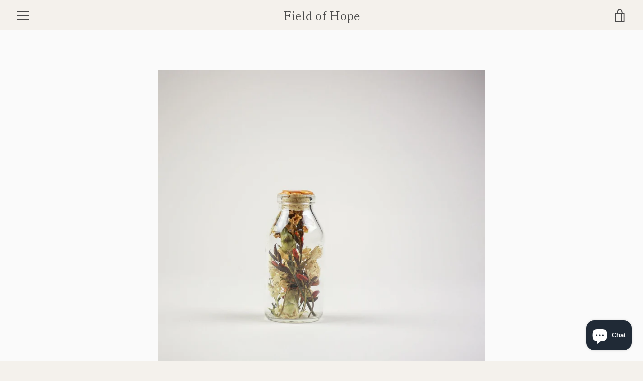

--- FILE ---
content_type: text/javascript
request_url: https://www.fieldofhope.nl/cdn/shop/t/2/assets/custom.js?v=101612360477050417211629272982
body_size: -740
content:
//# sourceMappingURL=/cdn/shop/t/2/assets/custom.js.map?v=101612360477050417211629272982
